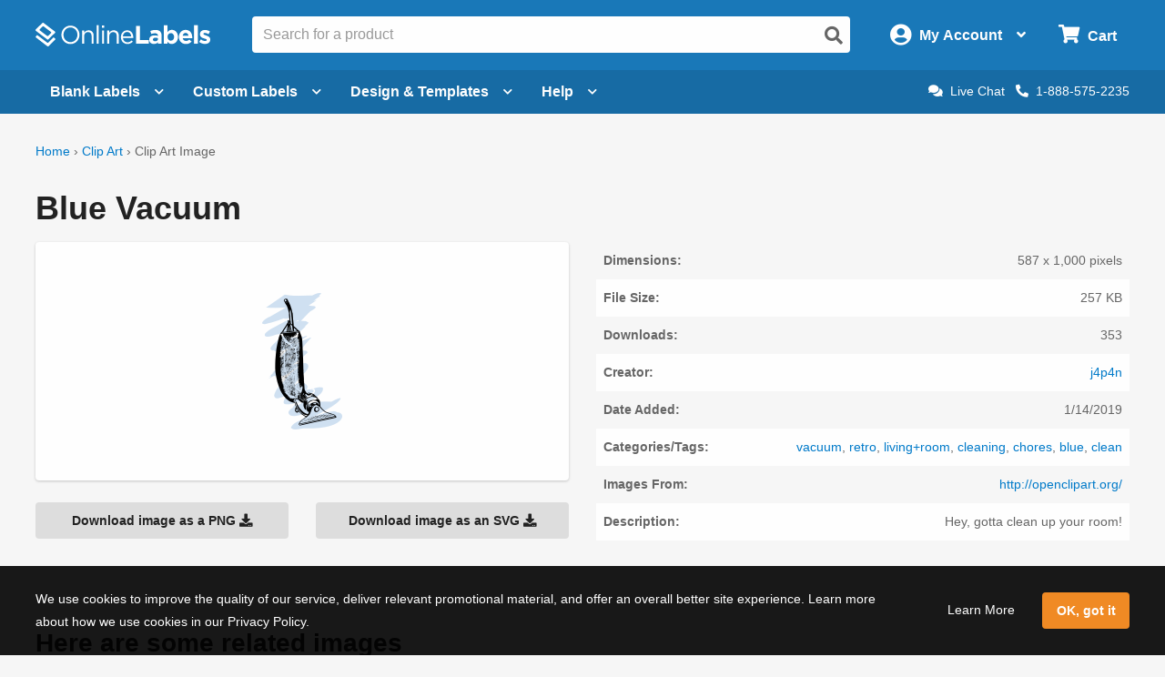

--- FILE ---
content_type: text/css
request_url: https://assets.onlinelabels.com/Css/ClipArtPages.css?639042687040000000
body_size: 1260
content:
.c-card{align-items:center;background:#fefefe;border-radius:4px;box-shadow:0 1px 3px rgba(0,0,0,.2);cursor:pointer;display:flex;flex-direction:column;justify-content:space-between;padding:1.5rem 1rem;text-align:center;transition:box-shadow .2s}.c-card:focus,.c-card:hover{box-shadow:0 3px 12px rgba(0,0,0,.2);text-decoration:none}.c-card:focus .c-card__title,.c-card:hover .c-card__title{color:#f08a24}.c-card.is-selected{position:relative;border:2px solid #007ac9}.c-card.is-selected:after{position:absolute;top:.5rem;right:.5rem;content:"";color:#007ac9;font-family:"OL Icons";font-size:1.5rem}.c-card__image-container{display:inline-block}.c-card__image{max-height:100%;transition:transform .2s;width:100%;margin-bottom:.5rem;object-fit:contain}.c-card__image-overlay{background:#222;border-radius:4px;bottom:0;left:0;opacity:.6;position:absolute;right:0;top:0}.c-card__content{color:#666;display:flex;flex-direction:column;font-size:.8rem;margin-top:.5rem;text-align:center;width:100%}.c-card__title{color:#007ac9;transition:color .2s;font-size:1rem;font-weight:700}.c-card__subtitle{color:#222;font-weight:700}.c-card__cta{color:#007ac9;font-size:.9rem;font-weight:700;margin-top:1.5rem;text-align:center;text-transform:uppercase;transition:color .2s}.c-card--full-image{background:rgba(0,0,0,0);box-shadow:none;margin-bottom:1.5rem;overflow:hidden;padding:0;position:relative;text-align:center}.c-card--full-image:focus,.c-card--full-image:hover{box-shadow:none}.c-card--full-image:focus .c-card__title,.c-card--full-image:hover .c-card__title{color:#f08a24}.c-card--full-image:focus .c-card__image,.c-card--full-image:hover .c-card__image{transform:scale(1.1)}.c-card--full-image .c-card__image-container{max-height:200px;overflow:hidden;width:100%;border-radius:4px}@media print,screen and (min-width:64em){.c-card--full-image .c-card__image-container{max-height:auto}}.c-card--full-image .c-card__image{height:100%;margin-bottom:0;margin-top:-4rem;width:100%;transition:transform .2s}.c-card--full-image .c-card__content{text-align:left}.c-card--full-image .c-card__content p{font-size:1rem;line-height:1.4;margin-bottom:.1rem}.c-card--full-image .c-card__title{color:#222;display:inline-block;margin-bottom:.1rem;padding-bottom:.25rem;transition:color .2s,border-bottom .2s}.c-card--full-image .c-card__subtitle{color:#f08a24;font-size:.8rem!important;text-transform:uppercase;margin-bottom:.1rem}.c-card--article{padding:0}.c-card--article:hover .c-card__title{color:#222}.c-card--article .c-card__image-container{background-position:center;background-size:cover;background-repeat:no-repeat;border-top-right-radius:4px;border-top-left-radius:4px;margin-bottom:0;height:175px;overflow:hidden;width:100%}.c-card--article .c-card__image{margin:0 -100%;max-height:100%;max-width:initial;min-width:100%;width:auto}@media print,screen and (max-width:39.99875em){.c-card--article .c-card__image{max-height:150%}}.c-card--article .c-card__content{padding:1rem 1.5rem 1.5rem;text-align:left}.c-card--article .c-card__title{display:block;color:#222;margin-bottom:.5rem}.c-card--article:hover .c-card__cta{color:#f08a24}.c-search{position:relative}.c-search a,.c-search button{position:absolute;right:.5rem;top:50%;transform:translateY(-50%);transition:color .2s;color:#666;cursor:pointer}.c-search input:focus+a,.c-search input:focus+button,.c-search:hover a,.c-search:hover button{color:#f08a24}.c-search label+a,.c-search label+button{top:.75rem;transform:none}.c-search.no-hover input:focus+a,.c-search.no-hover input:focus+button,.c-search.no-hover:hover a,.c-search.no-hover:hover button{color:#666}.c-search.no-hover a:hover,.c-search.no-hover button:hover{color:#f08a24}.v-dlp-container__sticky-topbar.sticky.is-at-top.is-stuck .c-search input{border:1px solid #ccc;box-shadow:none;transition:none}.c-tag{background:#666;border-radius:4px;color:#fefefe;font-size:.8rem;font-weight:700;padding:.25rem .5rem}.c-tag--oval{border-radius:9999px;background-color:#eee;color:#666}@media print,screen and (min-width:40em){.c-card--full-image{margin-bottom:3rem}.p-clip-art__search{margin:0 auto;width:44rem}}.p-clip-art__category-tag{display:inline-block;margin-bottom:.5rem;width:auto}.p-clip-art__main-image-panel{margin-bottom:1.5rem;padding:3.5rem;text-align:center}.p-clip-art__main-image{max-height:150px}.p-clip-art__details{margin-bottom:0;margin-left:0}@media print,screen and (min-width:40em){.p-clip-art__details{margin-left:auto}}.p-clip-art__details li{list-style:none;padding:.5rem}.p-clip-art__details div,.p-clip-art__details li:nth-of-type(2n){background:#fefefe}